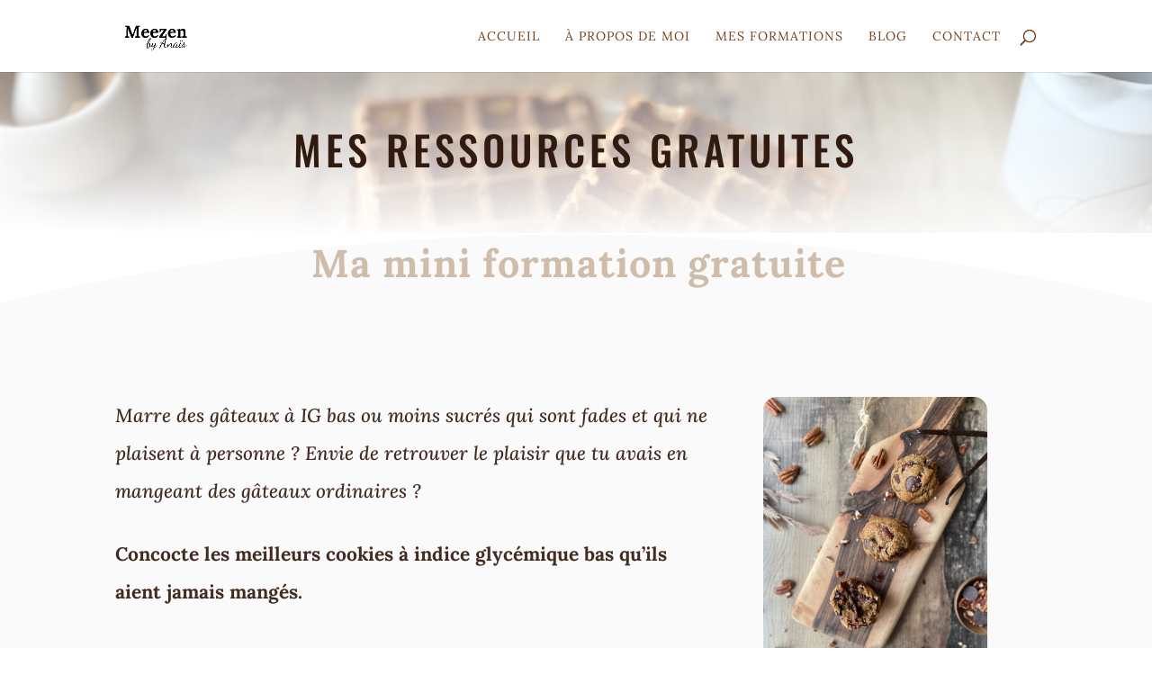

--- FILE ---
content_type: text/css
request_url: https://meezen-by-anais.com/wp-content/et-cache/344/et-core-unified-tb-2770-deferred-344.min.css?ver=1768537694
body_size: 1612
content:
div.et_pb_section.et_pb_section_0{background-blend-mode:overlay;background-image:url(https://meezen-by-anais.com/wp-content/uploads/2022/08/Gaufres-à-IG-bas-natures.jpg),linear-gradient(1deg,#ffffff 1%,rgba(255,255,255,0.4) 100%)!important}.et_pb_section_0{height:100px;min-height:175px;max-height:100px;width:100%;max-width:100%}.et_pb_section_0.et_pb_section{padding-top:7vw;padding-bottom:7vw;background-color:inherit!important}.et_pb_section_0.section_has_divider.et_pb_bottom_divider .et_pb_bottom_inside_divider{background-image:url([data-uri]);background-size:100% 100px;bottom:0;height:100px;z-index:1;transform:scale(1,1)}.et_pb_text_0 h1{font-family:'Oswald',Helvetica,Arial,Lucida,sans-serif;font-weight:500;text-transform:uppercase;font-size:45px;color:#311B10!important;letter-spacing:5px;line-height:1.5em}.et_pb_text_0 h2{font-family:'Lora',Georgia,"Times New Roman",serif;font-weight:700;font-size:30px;line-height:1.4em}.et_pb_text_0{padding-bottom:44px!important;margin-top:-63px!important}.et_pb_text_1{font-size:56px;margin-top:66px!important;margin-bottom:48px!important;transform:translateX(3px) translateY(-58px)}.et_pb_text_1 h1{font-size:43px}.et_pb_section_1.et_pb_section{padding-top:0vw;padding-right:0px;padding-bottom:0vw;padding-left:0px;margin-top:12px;margin-bottom:-40px;background-color:#fafafa!important}.et_pb_section_1.section_has_divider.et_pb_bottom_divider .et_pb_bottom_inside_divider{background-image:url([data-uri]);background-size:83.333333333333% 11vw;bottom:0;height:11vw;z-index:1;transform:scale(1,1)}.et_pb_section_1.section_has_divider.et_pb_top_divider .et_pb_top_inside_divider{background-image:url([data-uri]);background-size:100% 6vw;top:0;height:6vw;z-index:1;transform:scale(1,-1)}.et_pb_row_1.et_pb_row{padding-top:5px!important;padding-bottom:44px!important;margin-top:-11px!important;margin-right:auto!important;margin-left:auto!important;padding-top:5px;padding-bottom:44px}.et_pb_text_3,.et_pb_text_3 h1{font-family:'Lora',Georgia,"Times New Roman",serif}.et_pb_image_0 .et_pb_image_wrap{border-radius:15px 15px 15px 15px;overflow:hidden}.et_pb_image_0{margin-bottom:36px!important;width:82%;max-width:100%;text-align:left;margin-left:0}.et_pb_row_2.et_pb_row{padding-top:32px!important;margin-top:-49px!important;margin-right:auto!important;margin-left:auto!important;padding-top:32px}.et_pb_row_2{transform:translateX(0px) translateY(-29px)}.et_pb_button_0_wrapper .et_pb_button_0,.et_pb_button_0_wrapper .et_pb_button_0:hover,.et_pb_button_1_wrapper .et_pb_button_1,.et_pb_button_1_wrapper .et_pb_button_1:hover{padding-top:0px!important;padding-bottom:2px!important}.et_pb_button_0_wrapper{margin-bottom:27px!important}body #page-container .et_pb_section .et_pb_button_0,body .pum-container .et_pb_section .et_pb_button_0,body #page-container .et_pb_section .et_pb_button_1,body .pum-container .et_pb_section .et_pb_button_1{color:#F5EEE8!important;border-color:RGBA(255,255,255,0);background-color:#D6BAAE}.et_pb_button_0,.et_pb_button_0:after{transition:all 300ms ease 0ms}@media only screen and (max-width:980px){.et_pb_text_0 h1{font-family:'Oswald',Helvetica,Arial,Lucida,sans-serif;font-weight:500;text-transform:uppercase}.et_pb_text_0 h2{font-size:50px}.et_pb_section_1.et_pb_section{padding-bottom:10vw}.et_pb_image_0 .et_pb_image_wrap img{width:auto}body #page-container .et_pb_section .et_pb_button_0:after,body .pum-container .et_pb_section .et_pb_button_0:after,body #page-container .et_pb_section .et_pb_button_1:after,body .pum-container .et_pb_section .et_pb_button_1:after{display:inline-block;opacity:0}body #page-container .et_pb_section .et_pb_button_0:hover:after,body .pum-container .et_pb_section .et_pb_button_0:hover:after,body #page-container .et_pb_section .et_pb_button_1:hover:after,body .pum-container .et_pb_section .et_pb_button_1:hover:after{opacity:1}}@media only screen and (max-width:767px){.et_pb_text_0{font-size:49px}.et_pb_text_0 h1{font-family:'Oswald',Helvetica,Arial,Lucida,sans-serif;font-weight:500;text-transform:uppercase;font-size:34px}.et_pb_text_0 h2{font-size:30px}.et_pb_section_1{transform:translateX(1px) translateY(0px)}.et_pb_row_1{transform:translateX(0px) translateY(-94px)}.et_pb_image_0 .et_pb_image_wrap img{width:auto}body #page-container .et_pb_section .et_pb_button_0:after,body .pum-container .et_pb_section .et_pb_button_0:after,body #page-container .et_pb_section .et_pb_button_1:after,body .pum-container .et_pb_section .et_pb_button_1:after{display:inline-block;opacity:0}body #page-container .et_pb_section .et_pb_button_0:hover:after,body .pum-container .et_pb_section .et_pb_button_0:hover:after,body #page-container .et_pb_section .et_pb_button_1:hover:after,body .pum-container .et_pb_section .et_pb_button_1:hover:after{opacity:1}}